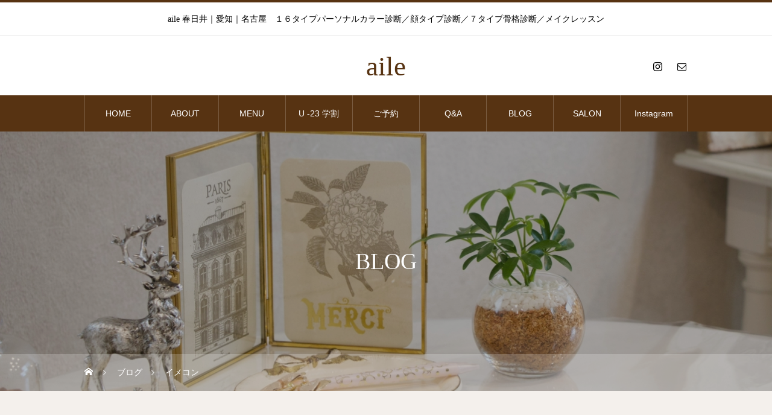

--- FILE ---
content_type: text/html; charset=UTF-8
request_url: https://aile-beaute.net/category/%E3%82%A4%E3%83%A1%E3%82%B3%E3%83%B3/
body_size: 10863
content:
<!DOCTYPE html>
<html class="pc" dir="ltr" lang="ja"
	prefix="og: https://ogp.me/ns#" >
<head>
<meta charset="UTF-8">
<!--[if IE]><meta http-equiv="X-UA-Compatible" content="IE=edge"><![endif]-->
<meta name="viewport" content="width=device-width">

<meta name="description" content="">
<link rel="pingback" href="https://aile-beaute.net/xmlrpc.php">
<link rel="shortcut icon" href="https://aile-beaute.net/wp-content/uploads/2023/02/A48B7C0C-72F7-4BD7-9342-171A6ACC2C20-e1676021994352.jpg">

		<!-- All in One SEO 4.3.0 - aioseo.com -->
		<title>イメコン - aile</title>
		<meta name="robots" content="max-image-preview:large" />
		<meta name="google-site-verification" content="google-site-verification=HKQF6ChvtwOf8PI6xIWhfwCBmCt-S5T2SpQwiBR9GOk" />
		<link rel="canonical" href="https://aile-beaute.net/category/%E3%82%A4%E3%83%A1%E3%82%B3%E3%83%B3/" />
		<meta name="generator" content="All in One SEO (AIOSEO) 4.3.0 " />
		<script type="application/ld+json" class="aioseo-schema">
			{"@context":"https:\/\/schema.org","@graph":[{"@type":"BreadcrumbList","@id":"https:\/\/aile-beaute.net\/category\/%E3%82%A4%E3%83%A1%E3%82%B3%E3%83%B3\/#breadcrumblist","itemListElement":[{"@type":"ListItem","@id":"https:\/\/aile-beaute.net\/#listItem","position":1,"item":{"@type":"WebPage","@id":"https:\/\/aile-beaute.net\/","name":"\u30db\u30fc\u30e0","description":"\u6625\u65e5\u4e95 \u52dd\u5ddd\uff5c\u30a4\u30e1\u30fc\u30b8\u30b3\u30f3\u30b5\u30eb\u30c6\u30a3\u30f3\u30b0\u30b5\u30ed\u30f3aile\u300216\u30bf\u30a4\u30d7\u30d1\u30fc\u30bd\u30ca\u30eb\u30ab\u30e9\u30fc\u8a3a\u65ad\u3001\u9854\u30bf\u30a4\u30d7\u8a3a\u65ad\u30017\u30bf\u30a4\u30d7\u9aa8\u683c\u8a3a\u65ad\u3001\u30d3\u30ae\u30ca\u30fc\u304b\u3089\u30b3\u30b9\u30e1\u30aa\u30bf\u30af\u307e\u3067\u304a\u60a9\u307f\u89e3\u6c7a\u306e\u30e1\u30a4\u30af\u30ec\u30c3\u30b9\u30f3\u7b49\u3002\u5b66\u5272\u3001\u30da\u30a2\u5272\u3042\u308a\u3002\u79c1\u3089\u3057\u3055\u3092\u898b\u3064\u3051\u3066\u3001\u53f2\u4e0a\u6700\u9ad8\u306e\u81ea\u5206\u306b\u5909\u8eab\uff01\u540d\u53e4\u5c4b\uff5c\u5c0f\u7267\uff5c\u611b\u77e5","url":"https:\/\/aile-beaute.net\/"},"nextItem":"https:\/\/aile-beaute.net\/category\/%e3%82%a4%e3%83%a1%e3%82%b3%e3%83%b3\/#listItem"},{"@type":"ListItem","@id":"https:\/\/aile-beaute.net\/category\/%e3%82%a4%e3%83%a1%e3%82%b3%e3%83%b3\/#listItem","position":2,"item":{"@type":"WebPage","@id":"https:\/\/aile-beaute.net\/category\/%e3%82%a4%e3%83%a1%e3%82%b3%e3%83%b3\/","name":"\u30a4\u30e1\u30b3\u30f3","url":"https:\/\/aile-beaute.net\/category\/%e3%82%a4%e3%83%a1%e3%82%b3%e3%83%b3\/"},"previousItem":"https:\/\/aile-beaute.net\/#listItem"}]},{"@type":"CollectionPage","@id":"https:\/\/aile-beaute.net\/category\/%E3%82%A4%E3%83%A1%E3%82%B3%E3%83%B3\/#collectionpage","url":"https:\/\/aile-beaute.net\/category\/%E3%82%A4%E3%83%A1%E3%82%B3%E3%83%B3\/","name":"\u30a4\u30e1\u30b3\u30f3 - aile","inLanguage":"ja","isPartOf":{"@id":"https:\/\/aile-beaute.net\/#website"},"breadcrumb":{"@id":"https:\/\/aile-beaute.net\/category\/%E3%82%A4%E3%83%A1%E3%82%B3%E3%83%B3\/#breadcrumblist"}},{"@type":"Organization","@id":"https:\/\/aile-beaute.net\/#organization","name":"aile","url":"https:\/\/aile-beaute.net\/","logo":{"@type":"ImageObject","url":"https:\/\/aile-beaute.net\/wp-content\/uploads\/2023\/02\/image.jpeg","@id":"https:\/\/aile-beaute.net\/#organizationLogo","width":1366,"height":768},"image":{"@id":"https:\/\/aile-beaute.net\/#organizationLogo"},"sameAs":["https:\/\/www.instagram.com\/aile-reexmini"]},{"@type":"WebSite","@id":"https:\/\/aile-beaute.net\/#website","url":"https:\/\/aile-beaute.net\/","name":"aile","description":"aile \u6625\u65e5\u4e95\uff5c\u611b\u77e5\uff5c\u540d\u53e4\u5c4b\u3000\uff11\uff16\u30bf\u30a4\u30d7\u30d1\u30fc\u30bd\u30ca\u30eb\u30ab\u30e9\u30fc\u8a3a\u65ad\uff0f\u9854\u30bf\u30a4\u30d7\u8a3a\u65ad\uff0f\uff17\u30bf\u30a4\u30d7\u9aa8\u683c\u8a3a\u65ad\uff0f\u30e1\u30a4\u30af\u30ec\u30c3\u30b9\u30f3","inLanguage":"ja","publisher":{"@id":"https:\/\/aile-beaute.net\/#organization"}}]}
		</script>
		<!-- All in One SEO -->

<link rel='dns-prefetch' href='//webfonts.xserver.jp' />
<link rel="alternate" type="application/rss+xml" title="aile &raquo; フィード" href="https://aile-beaute.net/feed/" />
<link rel="alternate" type="application/rss+xml" title="aile &raquo; コメントフィード" href="https://aile-beaute.net/comments/feed/" />
<link rel="alternate" type="application/rss+xml" title="aile &raquo; イメコン カテゴリーのフィード" href="https://aile-beaute.net/category/%e3%82%a4%e3%83%a1%e3%82%b3%e3%83%b3/feed/" />
		<!-- This site uses the Google Analytics by MonsterInsights plugin v8.12.1 - Using Analytics tracking - https://www.monsterinsights.com/ -->
		<!-- Note: MonsterInsights is not currently configured on this site. The site owner needs to authenticate with Google Analytics in the MonsterInsights settings panel. -->
					<!-- No UA code set -->
				<!-- / Google Analytics by MonsterInsights -->
		<style id='wp-img-auto-sizes-contain-inline-css' type='text/css'>
img:is([sizes=auto i],[sizes^="auto," i]){contain-intrinsic-size:3000px 1500px}
/*# sourceURL=wp-img-auto-sizes-contain-inline-css */
</style>
<link rel='stylesheet' id='style-css' href='https://aile-beaute.net/wp-content/themes/%E3%82%A2%E3%83%BC%E3%82%AB%E3%82%A4%E3%83%96/style.css?ver=1.5.2' type='text/css' media='all' />
<link rel='stylesheet' id='sbi_styles-css' href='https://aile-beaute.net/wp-content/plugins/instagram-feed/css/sbi-styles.min.css?ver=6.10.0' type='text/css' media='all' />
<style id='wp-emoji-styles-inline-css' type='text/css'>

	img.wp-smiley, img.emoji {
		display: inline !important;
		border: none !important;
		box-shadow: none !important;
		height: 1em !important;
		width: 1em !important;
		margin: 0 0.07em !important;
		vertical-align: -0.1em !important;
		background: none !important;
		padding: 0 !important;
	}
/*# sourceURL=wp-emoji-styles-inline-css */
</style>
<style id='wp-block-library-inline-css' type='text/css'>
:root{--wp-block-synced-color:#7a00df;--wp-block-synced-color--rgb:122,0,223;--wp-bound-block-color:var(--wp-block-synced-color);--wp-editor-canvas-background:#ddd;--wp-admin-theme-color:#007cba;--wp-admin-theme-color--rgb:0,124,186;--wp-admin-theme-color-darker-10:#006ba1;--wp-admin-theme-color-darker-10--rgb:0,107,160.5;--wp-admin-theme-color-darker-20:#005a87;--wp-admin-theme-color-darker-20--rgb:0,90,135;--wp-admin-border-width-focus:2px}@media (min-resolution:192dpi){:root{--wp-admin-border-width-focus:1.5px}}.wp-element-button{cursor:pointer}:root .has-very-light-gray-background-color{background-color:#eee}:root .has-very-dark-gray-background-color{background-color:#313131}:root .has-very-light-gray-color{color:#eee}:root .has-very-dark-gray-color{color:#313131}:root .has-vivid-green-cyan-to-vivid-cyan-blue-gradient-background{background:linear-gradient(135deg,#00d084,#0693e3)}:root .has-purple-crush-gradient-background{background:linear-gradient(135deg,#34e2e4,#4721fb 50%,#ab1dfe)}:root .has-hazy-dawn-gradient-background{background:linear-gradient(135deg,#faaca8,#dad0ec)}:root .has-subdued-olive-gradient-background{background:linear-gradient(135deg,#fafae1,#67a671)}:root .has-atomic-cream-gradient-background{background:linear-gradient(135deg,#fdd79a,#004a59)}:root .has-nightshade-gradient-background{background:linear-gradient(135deg,#330968,#31cdcf)}:root .has-midnight-gradient-background{background:linear-gradient(135deg,#020381,#2874fc)}:root{--wp--preset--font-size--normal:16px;--wp--preset--font-size--huge:42px}.has-regular-font-size{font-size:1em}.has-larger-font-size{font-size:2.625em}.has-normal-font-size{font-size:var(--wp--preset--font-size--normal)}.has-huge-font-size{font-size:var(--wp--preset--font-size--huge)}.has-text-align-center{text-align:center}.has-text-align-left{text-align:left}.has-text-align-right{text-align:right}.has-fit-text{white-space:nowrap!important}#end-resizable-editor-section{display:none}.aligncenter{clear:both}.items-justified-left{justify-content:flex-start}.items-justified-center{justify-content:center}.items-justified-right{justify-content:flex-end}.items-justified-space-between{justify-content:space-between}.screen-reader-text{border:0;clip-path:inset(50%);height:1px;margin:-1px;overflow:hidden;padding:0;position:absolute;width:1px;word-wrap:normal!important}.screen-reader-text:focus{background-color:#ddd;clip-path:none;color:#444;display:block;font-size:1em;height:auto;left:5px;line-height:normal;padding:15px 23px 14px;text-decoration:none;top:5px;width:auto;z-index:100000}html :where(.has-border-color){border-style:solid}html :where([style*=border-top-color]){border-top-style:solid}html :where([style*=border-right-color]){border-right-style:solid}html :where([style*=border-bottom-color]){border-bottom-style:solid}html :where([style*=border-left-color]){border-left-style:solid}html :where([style*=border-width]){border-style:solid}html :where([style*=border-top-width]){border-top-style:solid}html :where([style*=border-right-width]){border-right-style:solid}html :where([style*=border-bottom-width]){border-bottom-style:solid}html :where([style*=border-left-width]){border-left-style:solid}html :where(img[class*=wp-image-]){height:auto;max-width:100%}:where(figure){margin:0 0 1em}html :where(.is-position-sticky){--wp-admin--admin-bar--position-offset:var(--wp-admin--admin-bar--height,0px)}@media screen and (max-width:600px){html :where(.is-position-sticky){--wp-admin--admin-bar--position-offset:0px}}
/*wp_block_styles_on_demand_placeholder:696e30df481e2*/
/*# sourceURL=wp-block-library-inline-css */
</style>
<style id='classic-theme-styles-inline-css' type='text/css'>
/*! This file is auto-generated */
.wp-block-button__link{color:#fff;background-color:#32373c;border-radius:9999px;box-shadow:none;text-decoration:none;padding:calc(.667em + 2px) calc(1.333em + 2px);font-size:1.125em}.wp-block-file__button{background:#32373c;color:#fff;text-decoration:none}
/*# sourceURL=/wp-includes/css/classic-themes.min.css */
</style>
<link rel='stylesheet' id='contact-form-7-css' href='https://aile-beaute.net/wp-content/plugins/contact-form-7/includes/css/styles.css?ver=5.7.3' type='text/css' media='all' />
<script type="text/javascript" src="https://aile-beaute.net/wp-includes/js/jquery/jquery.min.js?ver=3.7.1" id="jquery-core-js"></script>
<script type="text/javascript" src="https://aile-beaute.net/wp-includes/js/jquery/jquery-migrate.min.js?ver=3.4.1" id="jquery-migrate-js"></script>
<script type="text/javascript" src="//webfonts.xserver.jp/js/xserverv3.js?fadein=0&amp;ver=2.0.8" id="typesquare_std-js"></script>
<link rel="https://api.w.org/" href="https://aile-beaute.net/wp-json/" /><link rel="alternate" title="JSON" type="application/json" href="https://aile-beaute.net/wp-json/wp/v2/categories/3" />
<link rel="stylesheet" href="https://aile-beaute.net/wp-content/themes/%E3%82%A2%E3%83%BC%E3%82%AB%E3%82%A4%E3%83%96/css/design-plus.css?ver=1.5.2">
<link rel="stylesheet" href="https://aile-beaute.net/wp-content/themes/%E3%82%A2%E3%83%BC%E3%82%AB%E3%82%A4%E3%83%96/css/sns-botton.css?ver=1.5.2">
<link rel="stylesheet" media="screen and (max-width:1151px)" href="https://aile-beaute.net/wp-content/themes/%E3%82%A2%E3%83%BC%E3%82%AB%E3%82%A4%E3%83%96/css/responsive.css?ver=1.5.2">
<link rel="stylesheet" media="screen and (max-width:1151px)" href="https://aile-beaute.net/wp-content/themes/%E3%82%A2%E3%83%BC%E3%82%AB%E3%82%A4%E3%83%96/css/footer-bar.css?ver=1.5.2">

<script src="https://aile-beaute.net/wp-content/themes/%E3%82%A2%E3%83%BC%E3%82%AB%E3%82%A4%E3%83%96/js/jquery.easing.1.4.js?ver=1.5.2"></script>
<script src="https://aile-beaute.net/wp-content/themes/%E3%82%A2%E3%83%BC%E3%82%AB%E3%82%A4%E3%83%96/js/jscript.js?ver=1.5.2"></script>
<script src="https://aile-beaute.net/wp-content/themes/%E3%82%A2%E3%83%BC%E3%82%AB%E3%82%A4%E3%83%96/js/comment.js?ver=1.5.2"></script>

<link rel="stylesheet" href="https://aile-beaute.net/wp-content/themes/%E3%82%A2%E3%83%BC%E3%82%AB%E3%82%A4%E3%83%96/js/simplebar.css?ver=1.5.2">
<script src="https://aile-beaute.net/wp-content/themes/%E3%82%A2%E3%83%BC%E3%82%AB%E3%82%A4%E3%83%96/js/simplebar.min.js?ver=1.5.2"></script>




<style type="text/css">

body, input, textarea { font-family: "Times New Roman" , "游明朝" , "Yu Mincho" , "游明朝体" , "YuMincho" , "ヒラギノ明朝 Pro W3" , "Hiragino Mincho Pro" , "HiraMinProN-W3" , "HGS明朝E" , "ＭＳ Ｐ明朝" , "MS PMincho" , serif; }
.gothic_font { font-family: "Hiragino Sans", "ヒラギノ角ゴ ProN", "Hiragino Kaku Gothic ProN", "游ゴシック", YuGothic, "メイリオ", Meiryo, sans-serif !important; }

.rich_font, .p-vertical { font-family: "Times New Roman" , "游明朝" , "Yu Mincho" , "游明朝体" , "YuMincho" , "ヒラギノ明朝 Pro W3" , "Hiragino Mincho Pro" , "HiraMinProN-W3" , "HGS明朝E" , "ＭＳ Ｐ明朝" , "MS PMincho" , serif; font-weight:500; }

.widget_headline { font-family: "Times New Roman" , "游明朝" , "Yu Mincho" , "游明朝体" , "YuMincho" , "ヒラギノ明朝 Pro W3" , "Hiragino Mincho Pro" , "HiraMinProN-W3" , "HGS明朝E" , "ＭＳ Ｐ明朝" , "MS PMincho" , serif; font-weight:500; }

.button_font { font-family: "Hiragino Sans", "ヒラギノ角ゴ ProN", "Hiragino Kaku Gothic ProN", "游ゴシック", YuGothic, "メイリオ", Meiryo, sans-serif; font-weight:500; }

.rich_font_type1 { font-family: Arial, "ヒラギノ角ゴ ProN W3", "Hiragino Kaku Gothic ProN", "メイリオ", Meiryo, sans-serif; }
.rich_font_type2 { font-family: "Hiragino Sans", "ヒラギノ角ゴ ProN", "Hiragino Kaku Gothic ProN", "游ゴシック", YuGothic, "メイリオ", Meiryo, sans-serif; font-weight:500; }
.rich_font_type3 { font-family: "Times New Roman" , "游明朝" , "Yu Mincho" , "游明朝体" , "YuMincho" , "ヒラギノ明朝 Pro W3" , "Hiragino Mincho Pro" , "HiraMinProN-W3" , "HGS明朝E" , "ＭＳ Ｐ明朝" , "MS PMincho" , serif; font-weight:500; }


#site_desc { font-size:14px; }
@media screen and (max-width:750px) {
  #site_desc { font-size:11px; }
}
#global_menu { background:#573312; }
#global_menu > ul { border-color:#795c41; }
#global_menu > ul > li { border-color:#795c41; }
#global_menu > ul > li > a { color:#ffffff; }
#global_menu > ul > li > a:hover, #global_menu > ul > li.megamenu_parent.active_button > a { color:#bfa898; }
#global_menu ul ul { font-family: "Hiragino Sans", "ヒラギノ角ゴ ProN", "Hiragino Kaku Gothic ProN", "游ゴシック", YuGothic, "メイリオ", Meiryo, sans-serif !important; }
#global_menu ul ul a { color:#FFFFFF; background:#000000; }
#global_menu ul ul a:hover { background:#462809; }
#global_menu ul ul li.menu-item-has-children > a:before { color:#FFFFFF; }
#drawer_menu { background:#222222; }
#mobile_menu a { color:#ffffff; background:#222222; border-bottom:1px solid #444444; }
#mobile_menu li li a { color:#ffffff; background:#333333; }
#mobile_menu a:hover, #drawer_menu .close_button:hover, #mobile_menu .child_menu_button:hover { color:#ffffff; background:#b58491; }
#mobile_menu li li a:hover { color:#ffffff; }
.megamenu_menu_list { background:rgba(0,0,0,0.5); }
.megamenu_menu_list .title_area { background:rgba(52,30,9,0.5); }
.megamenu_menu_list .title { font-size:20px; }
.megamenu_menu_list .title span { font-size:14px; }
.megamenu_blog_list { background:rgba(0,0,0,0.5); }
.megamenu_blog_list .post_list .title_area {
  background: -moz-linear-gradient(top,  rgba(0,0,0,0) 0%, rgba(0,0,0,0.8) 100%);
  background: -webkit-linear-gradient(top,  rgba(0,0,0,0) 0%,rgba(0,0,0,0.8) 100%);
  background: linear-gradient(to bottom,  rgba(0,0,0,0) 0%,rgba(0,0,0,0.8) 100%);
}
.megamenu_blog_list .post_list .title { font-size:14px; }
.megamenu_blog_list .menu_area a:hover, .megamenu_blog_list .menu_area li.active a { color:#bfa898; }
#bread_crumb { background:rgba(255,255,255,0.2); }
#footer_banner .title { font-size:22px; color:#ffffff; background:rgba(52,30,9,0.5); }
@media screen and (max-width:750px) {
  #footer_banner .title { font-size:20px; }
}

#page_header .headline { color:#FFFFFF; }
#page_header .headline { font-size:38px; }
#catch_area .catch { font-size:38px; color:#58330d; }
#catch_area .desc { font-size:16px; }
.blog_list .title { font-size:16px; }
#post_title_area .title { font-size:28px; }
#article .post_content { font-size:16px; }
#related_post .headline, #comments .headline { font-size:16px; color:#ffffff; background:#58330d; }
@media screen and (max-width:750px) {
  #page_header .headline { font-size:22px; }
  #page_header .sub_title { font-size:12px; }
  #catch_area .catch { font-size:22px; }
  #catch_area .desc { font-size:14px; }
  .blog_list .title { font-size:14px; }
  #post_title_area .title { font-size:20px; }
  #article .post_content { font-size:14px; }
  #related_post .headline, #comments .headline { font-size:14px; }
}

.author_profile a.avatar img, .animate_image img, .animate_background .image, #recipe_archive .blur_image {
  width:100%; height:auto;
  -webkit-transition: transform  0.75s ease;
  transition: transform  0.75s ease;
}
.author_profile a.avatar:hover img, .animate_image:hover img, .animate_background:hover .image, #recipe_archive a:hover .blur_image {
  -webkit-transform: scale(1.2);
  transform: scale(1.2);
}




a { color:#000; }

#header_logo a, #footer_logo a, #comment_headline, .tcd_category_list a:hover, .tcd_category_list .child_menu_button:hover, #post_title_area .post_meta a:hover, #news_list a:hover .date, .index_blog .blog_list .post_meta li a:hover,
  .cardlink_title a:hover, #related_post .item a:hover, .comment a:hover, .comment_form_wrapper a:hover, .author_profile a:hover, .author_profile .author_link li a:hover:before, #post_meta_bottom a:hover,
    #searchform .submit_button:hover:before, .styled_post_list1 a:hover .title_area, .styled_post_list1 a:hover .date, .p-dropdown__title:hover:after, .p-dropdown__list li a:hover, #menu_button:hover:before
  { color: #573312; }

#submit_comment:hover, #cancel_comment_reply a:hover, #wp-calendar #prev a:hover, #wp-calendar #next a:hover, #wp-calendar td a:hover, #p_readmore .button, .page_navi span.current, .page_navi a:hover, #post_pagination p, #post_pagination a:hover, .c-pw__btn:hover, #post_pagination a:hover
  { background-color: #573312; }

#header, #comment_textarea textarea:focus, .c-pw__box-input:focus, .page_navi span.current, .page_navi a:hover, #post_pagination p, #post_pagination a:hover
  { border-color: #573312; }

a:hover, #header_logo a:hover, #footer_logo a:hover, #bread_crumb a:hover, #bread_crumb li.home a:hover:before, #next_prev_post a:hover, #next_prev_post a:hover:before, #schedule_list_headline_pc a:hover:before, #staff_single_header li a:hover:before, #header_social_link li a:hover:before, .blog_list .post_meta li a:hover
  { color: #999999; }
#p_readmore .button:hover
  { background-color: #999999; }
.post_content a, .custom-html-widget a { color:#000000; }
.post_content a:hover, .custom-html-widget a:hover { color:#999999; }
body { background:#f4f0ec; }


.styled_h2 {
  font-size:22px !important; text-align:left; color:#000000;   border-top:1px solid #222222;
  border-bottom:1px solid #222222;
  border-left:0px solid #222222;
  border-right:0px solid #222222;
  padding:30px 0px 30px 0px !important;
  margin:0px 0px 30px !important;
}
.styled_h3 {
  font-size:20px !important; text-align:left; color:#000000;   border-top:2px solid #222222;
  border-bottom:1px solid #dddddd;
  border-left:0px solid #dddddd;
  border-right:0px solid #dddddd;
  padding:30px 0px 30px 20px !important;
  margin:0px 0px 30px !important;
}
.styled_h4 {
  font-size:18px !important; text-align:left; color:#000000;   border-top:0px solid #dddddd;
  border-bottom:0px solid #dddddd;
  border-left:2px solid #222222;
  border-right:0px solid #dddddd;
  padding:10px 0px 10px 15px !important;
  margin:0px 0px 30px !important;
}
.styled_h5 {
  font-size:16px !important; text-align:left; color:#000000;   border-top:0px solid #dddddd;
  border-bottom:0px solid #dddddd;
  border-left:0px solid #dddddd;
  border-right:0px solid #dddddd;
  padding:15px 15px 15px 15px !important;
  margin:0px 0px 30px !important;
}
.q_custom_button1 { background: #535353; color: #ffffff !important; border-color: #535353 !important; }
.q_custom_button1:hover, .q_custom_button1:focus { background: #7d7d7d; color: #ffffff !important; border-color: #7d7d7d !important; }
.q_custom_button2 { background: #535353; color: #ffffff !important; border-color: #535353 !important; }
.q_custom_button2:hover, .q_custom_button2:focus { background: #7d7d7d; color: #ffffff !important; border-color: #7d7d7d !important; }
.q_custom_button3 { background: #535353; color: #ffffff !important; border-color: #535353 !important; }
.q_custom_button3:hover, .q_custom_button3:focus { background: #7d7d7d; color: #ffffff !important; border-color: #7d7d7d !important; }
.speech_balloon_left1 .speach_balloon_text { background-color: #ffdfdf; border-color: #ffdfdf; color: #000000 }
.speech_balloon_left1 .speach_balloon_text::before { border-right-color: #ffdfdf }
.speech_balloon_left1 .speach_balloon_text::after { border-right-color: #ffdfdf }
.speech_balloon_left2 .speach_balloon_text { background-color: #ffffff; border-color: #ff5353; color: #000000 }
.speech_balloon_left2 .speach_balloon_text::before { border-right-color: #ff5353 }
.speech_balloon_left2 .speach_balloon_text::after { border-right-color: #ffffff }
.speech_balloon_right1 .speach_balloon_text { background-color: #ccf4ff; border-color: #ccf4ff; color: #000000 }
.speech_balloon_right1 .speach_balloon_text::before { border-left-color: #ccf4ff }
.speech_balloon_right1 .speach_balloon_text::after { border-left-color: #ccf4ff }
.speech_balloon_right2 .speach_balloon_text { background-color: #ffffff; border-color: #0789b5; color: #000000 }
.speech_balloon_right2 .speach_balloon_text::before { border-left-color: #0789b5 }
.speech_balloon_right2 .speach_balloon_text::after { border-left-color: #ffffff }

</style>

<link rel="icon" href="https://aile-beaute.net/wp-content/uploads/2023/02/cropped-IMG_8369-32x32.jpg" sizes="32x32" />
<link rel="icon" href="https://aile-beaute.net/wp-content/uploads/2023/02/cropped-IMG_8369-192x192.jpg" sizes="192x192" />
<link rel="apple-touch-icon" href="https://aile-beaute.net/wp-content/uploads/2023/02/cropped-IMG_8369-180x180.jpg" />
<meta name="msapplication-TileImage" content="https://aile-beaute.net/wp-content/uploads/2023/02/cropped-IMG_8369-270x270.jpg" />
		<style type="text/css" id="wp-custom-css">
			[instagram-feed feed=2]		</style>
		</head>
<body id="body" class="archive category category-3 wp-theme-">


<div id="container">

 <header id="header">

    <div id="site_desc" class="rich_font_type3"><span  class="pc">aile 春日井｜愛知｜名古屋　１６タイプパーソナルカラー診断／顔タイプ診断／７タイプ骨格診断／メイクレッスン</span><span class="mobile rich_font_type3">aile 春日井｜愛知｜名古屋　１６タイプパーソナルカラー診断／顔タイプ診断／７タイプ骨格診断／メイクレッスン</span></div>
  
  <div id="header_top">
   <div id="header_logo">
    <div class="logo">
 <a href="https://aile-beaute.net/" title="aile">
    <span class="pc_logo_text" style="font-size:45px;">aile</span>
      <span class="mobile_logo_text" style="font-size:24px;">aile</span>
   </a>
</div>

   </div>
         <ul id="header_social_link" class="clearfix">
    <li class="insta"><a href="https://www.instagram.com/aile_reexmini" rel="nofollow" target="_blank" title="Instagram"><span>Instagram</span></a></li>                    <li class="contact"><a href="https://lin.ee/CA3KKWA" rel="nofollow" target="_blank" title="Contact"><span>Contact</span></a></li>       </ul>
     </div>

    <a href="#" id="menu_button"><span>メニュー</span></a>
  <nav id="global_menu" class="rich_font_type1">
   <ul id="menu-%e3%83%a1%e3%82%a4%e3%83%b3%e3%83%a1%e3%83%8b%e3%83%a5%e3%83%bc" class="menu"><li id="menu-item-182" class="menu-item menu-item-type-post_type menu-item-object-page menu-item-home menu-item-182"><a href="https://aile-beaute.net/">HOME</a></li>
<li id="menu-item-161" class="menu-item menu-item-type-custom menu-item-object-custom menu-item-161"><a href="http://aile-beaute.net/about/">ABOUT</a></li>
<li id="menu-item-48" class="menu-item menu-item-type-custom menu-item-object-custom menu-item-has-children menu-item-48"><a href="#" class="megamenu_button" data-megamenu="js-megamenu48">MENU</a>
<ul class="sub-menu">
	<li id="menu-item-186" class="menu-item menu-item-type-custom menu-item-object-custom menu-item-186"><a href="https://aile-beaute.net/menu/setmenu/">大人気セットコースはこちらから</a></li>
	<li id="menu-item-187" class="menu-item menu-item-type-custom menu-item-object-custom menu-item-187"><a href="https://aile-beaute.net/menu/personalcolor/">ラピス認定１６タイプパーソナルカラー診断®︎</a></li>
	<li id="menu-item-188" class="menu-item menu-item-type-custom menu-item-object-custom menu-item-188"><a href="https://aile-beaute.net/menu/kaotype/">顔タイプ診断®︎</a></li>
	<li id="menu-item-190" class="menu-item menu-item-type-custom menu-item-object-custom menu-item-190"><a href="https://aile-beaute.net/menu/kokkaku/">ライン認定７タイプ骨格診断®︎</a></li>
	<li id="menu-item-191" class="menu-item menu-item-type-custom menu-item-object-custom menu-item-191"><a href="https://aile-beaute.net/menu/makeuplesson/">骨格メイクレッスン</a></li>
	<li id="menu-item-192" class="menu-item menu-item-type-custom menu-item-object-custom menu-item-192"><a href="https://aile-beaute.net/menu/repeater/">リピーターメニュー</a></li>
</ul>
</li>
<li id="menu-item-323" class="menu-item menu-item-type-post_type menu-item-object-page menu-item-323"><a href="https://aile-beaute.net/u-23%e5%ad%a6%e5%89%b2%e3%83%a1%e3%83%8b%e3%83%a5%e3%83%bc/">U -23 学割</a></li>
<li id="menu-item-49" class="menu-item menu-item-type-custom menu-item-object-custom menu-item-49"><a href="https://aile-beaute.net/予約方法/">ご予約</a></li>
<li id="menu-item-55" class="menu-item menu-item-type-custom menu-item-object-custom menu-item-55"><a href="http://aile-beaute.net/よくある質問/">Q&#038;A</a></li>
<li id="menu-item-132" class="menu-item menu-item-type-post_type menu-item-object-page current_page_parent menu-item-132"><a href="https://aile-beaute.net/%e3%83%96%e3%83%ad%e3%82%b0%e4%b8%80%e8%a6%a7%e3%83%9a%e3%83%bc%e3%82%b8/">BLOG</a></li>
<li id="menu-item-183" class="menu-item menu-item-type-post_type menu-item-object-page menu-item-183"><a href="https://aile-beaute.net/%e3%82%b5%e3%83%ad%e3%83%b3%e5%a0%b4%e6%89%80/">SALON</a></li>
<li id="menu-item-346" class="menu-item menu-item-type-post_type menu-item-object-page menu-item-346"><a href="https://aile-beaute.net/instagram/">Instagram</a></li>
</ul>  </nav>
  
  <div class="megamenu_menu_list" id="js-megamenu48">
 <div class="megamenu_menu_list_inner clearfix">

    <div class="menu_list clearfix rich_font_type1">
      <article class="item">
    <a class="clearfix animate_background" href="https://aile-beaute.net/menu/setmenu/">
     <div class="image_wrap">
      <div class="image" style="background:url(https://aile-beaute.net/wp-content/uploads/2023/01/IMG_3836.jpg) no-repeat center center; background-size:cover;"></div>
     </div>
     <div class="title_area">
            <h4 class="title">セットコースはこちらから</h4>
           </div>
    </a>
   </article>
      <article class="item">
    <a class="clearfix animate_background" href="https://aile-beaute.net/menu/personalcolor/">
     <div class="image_wrap">
      <div class="image" style="background:url(https://aile-beaute.net/wp-content/uploads/2023/01/33BF18F1-FF39-418D-AE5D-6C696FDB17C7-scaled.jpeg) no-repeat center center; background-size:cover;"></div>
     </div>
     <div class="title_area">
            <h4 class="title">ラピス認定 １６タイプパーソナルカラー診断®︎<span>似合う色を見つける</span></h4>
           </div>
    </a>
   </article>
      <article class="item">
    <a class="clearfix animate_background" href="https://aile-beaute.net/menu/kaotype/">
     <div class="image_wrap">
      <div class="image" style="background:url(https://aile-beaute.net/wp-content/uploads/2023/01/9333DAE1-CB0A-4A40-82A5-5020651D4EC1.jpeg) no-repeat center center; background-size:cover;"></div>
     </div>
     <div class="title_area">
            <h4 class="title">顔タイプ診断®︎<span>顔に似合う服で第一印象アップ！</span></h4>
           </div>
    </a>
   </article>
      <article class="item">
    <a class="clearfix animate_background" href="https://aile-beaute.net/menu/kokkaku/">
     <div class="image_wrap">
      <div class="image" style="background:url(https://aile-beaute.net/wp-content/uploads/2023/03/IMG_1350.jpeg) no-repeat center center; background-size:cover;"></div>
     </div>
     <div class="title_area">
            <h4 class="title">ライン認定７タイプ骨格診断®︎<span>骨格を知って叶える、美シルエット</span></h4>
           </div>
    </a>
   </article>
      <article class="item">
    <a class="clearfix animate_background" href="https://aile-beaute.net/menu/makeuplesson/">
     <div class="image_wrap">
      <div class="image" style="background:url(https://aile-beaute.net/wp-content/uploads/2023/01/IMG_6990-scaled.jpg) no-repeat center center; background-size:cover;"></div>
     </div>
     <div class="title_area">
            <h4 class="title">骨格メイクレッスン<span>あなたのための似合わせメイク</span></h4>
           </div>
    </a>
   </article>
      <article class="item">
    <a class="clearfix animate_background" href="https://aile-beaute.net/menu/repeater/">
     <div class="image_wrap">
      <div class="image" style="background:url(https://aile-beaute.net/wp-content/uploads/2023/01/BEE7F0A0-F554-41CB-84FE-C387FBA0130F-scaled.jpeg) no-repeat center center; background-size:cover;"></div>
     </div>
     <div class="title_area">
            <h4 class="title">リピーターメニュー<span>２回目以降のご相談はこちら</span></h4>
           </div>
    </a>
   </article>
     </div><!-- END .menu_list -->
  
 </div>
</div>

 </header>

 

<div id="page_header" style="background:url(https://aile-beaute.net/wp-content/uploads/2023/02/IMG_3848.jpg) no-repeat center center; background-size:cover;">
 <div class="headline_area rich_font_type3">
  <h1 class="headline">BLOG</h1>   </div>
 <div id="bread_crumb" class="gothic_font">

<ul class="clearfix" itemscope itemtype="http://schema.org/BreadcrumbList">
 <li itemprop="itemListElement" itemscope itemtype="http://schema.org/ListItem" class="home"><a itemprop="item" href="https://aile-beaute.net/"><span itemprop="name">ホーム</span></a><meta itemprop="position" content="1"></li>
 <li itemprop="itemListElement" itemscope itemtype="http://schema.org/ListItem"><a itemprop="item" href="https://aile-beaute.net/%e3%83%96%e3%83%ad%e3%82%b0%e4%b8%80%e8%a6%a7%e3%83%9a%e3%83%bc%e3%82%b8/"><span itemprop="name">ブログ</span></a><meta itemprop="position" content="2"></li>
 <li class="last" itemprop="itemListElement" itemscope itemtype="http://schema.org/ListItem"><span itemprop="name">イメコン</span><meta itemprop="position" content="3"></li>
</ul>

</div>
 <div class="overlay" style="background:rgba(0,0,0,0.3);"></div></div>

<div id="blog_archive">

  <div id="catch_area">
  <h2 class="catch rich_font">イメコン</h2>   </div>
 
 
 <div class="blog_list clearfix">
    <article class="item">
   <a class="link animate_background" href="https://aile-beaute.net/2023/03/23/%e5%ad%a6%e5%89%b2%e3%83%a1%e3%83%8b%e3%83%a5%e3%83%bc%e3%80%81%e5%a5%bd%e8%a9%95%e3%81%a7%e3%81%99%e3%80%82/">
    <div class="image_wrap">
     <div class="image" style="background:url(https://aile-beaute.net/wp-content/uploads/2023/01/IMG_3836-520x520.jpg) no-repeat center center; background-size:cover;"></div>
    </div>
   </a>
   <div class="title_area gothic_font">
    <h3 class="title"><a href="https://aile-beaute.net/2023/03/23/%e5%ad%a6%e5%89%b2%e3%83%a1%e3%83%8b%e3%83%a5%e3%83%bc%e3%80%81%e5%a5%bd%e8%a9%95%e3%81%a7%e3%81%99%e3%80%82/"><span>学割メニュー、好評です。</span></a></h3>
    <ul class="post_meta clearfix">
     <li class="date"><time class="entry-date updated" datetime="2023-03-23T11:53:55+09:00">2023.03.23</time></li>     <li class="category"><a href="https://aile-beaute.net/category/%e3%82%a4%e3%83%a1%e3%82%b3%e3%83%b3/" rel="category tag">イメコン</a></li>    </ul>
   </div>
  </article>
   </div><!-- END .blog_list -->

 
 
</div><!-- END #blog_archive -->


 <div id="return_top">
  <a href="#body"><span>PAGE TOP</span></a>
 </div>

 
 <footer id="footer">

  <div id="footer_top" style="background:#f4f0ec;">

   
      <p id="company_info">イメージコンサルティング＆メイクアップサロン<br />
aile  -エィル-<br />
住所：愛知県春日井市内（プライベートサロン/ご予約確定後、住所詳細をお伝えしております。）<br />
最寄駅：JR勝川駅（JR中央線 名古屋駅より17分）<br />
お問い合わせは公式LINE、当HPお問い合わせフォーム、インスタグラムメッセージ等で直接承っております。</p>
   
         <ul id="footer_social_link" class="clearfix">
    <li class="insta"><a href="https://www.instagram.com/lisa_aile" rel="nofollow" target="_blank" title="Instagram"><span>Instagram</span></a></li>                    <li class="contact"><a href="https://lin.ee/CA3KKWA" rel="nofollow" target="_blank" title="Contact"><span>Contact</span></a></li>       </ul>
   
   
  </div><!-- END #footer_top -->

    <p id="company_date" class="gothic_font">不定休（毎月HP、インスタグラム内にて公開）</p>
  
      <div id="footer_menu" class="footer_menu gothic_font">
   <ul id="menu-%e3%83%a1%e3%82%a4%e3%83%b3%e3%83%a1%e3%83%8b%e3%83%a5%e3%83%bc-1" class="menu"><li class="menu-item menu-item-type-post_type menu-item-object-page menu-item-home menu-item-182"><a href="https://aile-beaute.net/">HOME</a></li>
<li class="menu-item menu-item-type-custom menu-item-object-custom menu-item-161"><a href="http://aile-beaute.net/about/">ABOUT</a></li>
<li class="menu-item menu-item-type-custom menu-item-object-custom menu-item-48"><a href="#">MENU</a></li>
<li class="menu-item menu-item-type-post_type menu-item-object-page menu-item-323"><a href="https://aile-beaute.net/u-23%e5%ad%a6%e5%89%b2%e3%83%a1%e3%83%8b%e3%83%a5%e3%83%bc/">U -23 学割</a></li>
<li class="menu-item menu-item-type-custom menu-item-object-custom menu-item-49"><a href="https://aile-beaute.net/予約方法/">ご予約</a></li>
<li class="menu-item menu-item-type-custom menu-item-object-custom menu-item-55"><a href="http://aile-beaute.net/よくある質問/">Q&#038;A</a></li>
<li class="menu-item menu-item-type-post_type menu-item-object-page current_page_parent menu-item-132"><a href="https://aile-beaute.net/%e3%83%96%e3%83%ad%e3%82%b0%e4%b8%80%e8%a6%a7%e3%83%9a%e3%83%bc%e3%82%b8/">BLOG</a></li>
<li class="menu-item menu-item-type-post_type menu-item-object-page menu-item-183"><a href="https://aile-beaute.net/%e3%82%b5%e3%83%ad%e3%83%b3%e5%a0%b4%e6%89%80/">SALON</a></li>
<li class="menu-item menu-item-type-post_type menu-item-object-page menu-item-346"><a href="https://aile-beaute.net/instagram/">Instagram</a></li>
</ul>  </div>
  
  <p id="copyright" style="color:#ffffff; background:#58330d;">Copyright aile © 2022</p>

 </footer>

 
</div><!-- #container -->

<div id="drawer_menu">
  <nav>
  <ul id="mobile_menu" class="menu"><li class="menu-item menu-item-type-post_type menu-item-object-page menu-item-home menu-item-182"><a href="https://aile-beaute.net/">HOME</a></li>
<li class="menu-item menu-item-type-custom menu-item-object-custom menu-item-161"><a href="http://aile-beaute.net/about/">ABOUT</a></li>
<li class="menu-item menu-item-type-custom menu-item-object-custom menu-item-has-children menu-item-48"><a href="#" class="megamenu_button" data-megamenu="js-megamenu48">MENU</a>
<ul class="sub-menu">
	<li class="menu-item menu-item-type-custom menu-item-object-custom menu-item-186"><a href="https://aile-beaute.net/menu/setmenu/">大人気セットコースはこちらから</a></li>
	<li class="menu-item menu-item-type-custom menu-item-object-custom menu-item-187"><a href="https://aile-beaute.net/menu/personalcolor/">ラピス認定１６タイプパーソナルカラー診断®︎</a></li>
	<li class="menu-item menu-item-type-custom menu-item-object-custom menu-item-188"><a href="https://aile-beaute.net/menu/kaotype/">顔タイプ診断®︎</a></li>
	<li class="menu-item menu-item-type-custom menu-item-object-custom menu-item-190"><a href="https://aile-beaute.net/menu/kokkaku/">ライン認定７タイプ骨格診断®︎</a></li>
	<li class="menu-item menu-item-type-custom menu-item-object-custom menu-item-191"><a href="https://aile-beaute.net/menu/makeuplesson/">骨格メイクレッスン</a></li>
	<li class="menu-item menu-item-type-custom menu-item-object-custom menu-item-192"><a href="https://aile-beaute.net/menu/repeater/">リピーターメニュー</a></li>
</ul>
</li>
<li class="menu-item menu-item-type-post_type menu-item-object-page menu-item-323"><a href="https://aile-beaute.net/u-23%e5%ad%a6%e5%89%b2%e3%83%a1%e3%83%8b%e3%83%a5%e3%83%bc/">U -23 学割</a></li>
<li class="menu-item menu-item-type-custom menu-item-object-custom menu-item-49"><a href="https://aile-beaute.net/予約方法/">ご予約</a></li>
<li class="menu-item menu-item-type-custom menu-item-object-custom menu-item-55"><a href="http://aile-beaute.net/よくある質問/">Q&#038;A</a></li>
<li class="menu-item menu-item-type-post_type menu-item-object-page current_page_parent menu-item-132"><a href="https://aile-beaute.net/%e3%83%96%e3%83%ad%e3%82%b0%e4%b8%80%e8%a6%a7%e3%83%9a%e3%83%bc%e3%82%b8/">BLOG</a></li>
<li class="menu-item menu-item-type-post_type menu-item-object-page menu-item-183"><a href="https://aile-beaute.net/%e3%82%b5%e3%83%ad%e3%83%b3%e5%a0%b4%e6%89%80/">SALON</a></li>
<li class="menu-item menu-item-type-post_type menu-item-object-page menu-item-346"><a href="https://aile-beaute.net/instagram/">Instagram</a></li>
</ul> </nav>
  <div id="mobile_banner">
   </div><!-- END #header_mobile_banner -->
</div>

<script>
jQuery(document).ready(function($){
  });
</script>


<script type="speculationrules">
{"prefetch":[{"source":"document","where":{"and":[{"href_matches":"/*"},{"not":{"href_matches":["/wp-*.php","/wp-admin/*","/wp-content/uploads/*","/wp-content/*","/wp-content/plugins/*","/wp-content/themes/%E3%82%A2%E3%83%BC%E3%82%AB%E3%82%A4%E3%83%96/*","/*\\?(.+)"]}},{"not":{"selector_matches":"a[rel~=\"nofollow\"]"}},{"not":{"selector_matches":".no-prefetch, .no-prefetch a"}}]},"eagerness":"conservative"}]}
</script>
<!-- Instagram Feed JS -->
<script type="text/javascript">
var sbiajaxurl = "https://aile-beaute.net/wp-admin/admin-ajax.php";
</script>
<script type="text/javascript" src="https://aile-beaute.net/wp-content/plugins/contact-form-7/includes/swv/js/index.js?ver=5.7.3" id="swv-js"></script>
<script type="text/javascript" id="contact-form-7-js-extra">
/* <![CDATA[ */
var wpcf7 = {"api":{"root":"https://aile-beaute.net/wp-json/","namespace":"contact-form-7/v1"}};
//# sourceURL=contact-form-7-js-extra
/* ]]> */
</script>
<script type="text/javascript" src="https://aile-beaute.net/wp-content/plugins/contact-form-7/includes/js/index.js?ver=5.7.3" id="contact-form-7-js"></script>
<script id="wp-emoji-settings" type="application/json">
{"baseUrl":"https://s.w.org/images/core/emoji/17.0.2/72x72/","ext":".png","svgUrl":"https://s.w.org/images/core/emoji/17.0.2/svg/","svgExt":".svg","source":{"concatemoji":"https://aile-beaute.net/wp-includes/js/wp-emoji-release.min.js?ver=6.9"}}
</script>
<script type="module">
/* <![CDATA[ */
/*! This file is auto-generated */
const a=JSON.parse(document.getElementById("wp-emoji-settings").textContent),o=(window._wpemojiSettings=a,"wpEmojiSettingsSupports"),s=["flag","emoji"];function i(e){try{var t={supportTests:e,timestamp:(new Date).valueOf()};sessionStorage.setItem(o,JSON.stringify(t))}catch(e){}}function c(e,t,n){e.clearRect(0,0,e.canvas.width,e.canvas.height),e.fillText(t,0,0);t=new Uint32Array(e.getImageData(0,0,e.canvas.width,e.canvas.height).data);e.clearRect(0,0,e.canvas.width,e.canvas.height),e.fillText(n,0,0);const a=new Uint32Array(e.getImageData(0,0,e.canvas.width,e.canvas.height).data);return t.every((e,t)=>e===a[t])}function p(e,t){e.clearRect(0,0,e.canvas.width,e.canvas.height),e.fillText(t,0,0);var n=e.getImageData(16,16,1,1);for(let e=0;e<n.data.length;e++)if(0!==n.data[e])return!1;return!0}function u(e,t,n,a){switch(t){case"flag":return n(e,"\ud83c\udff3\ufe0f\u200d\u26a7\ufe0f","\ud83c\udff3\ufe0f\u200b\u26a7\ufe0f")?!1:!n(e,"\ud83c\udde8\ud83c\uddf6","\ud83c\udde8\u200b\ud83c\uddf6")&&!n(e,"\ud83c\udff4\udb40\udc67\udb40\udc62\udb40\udc65\udb40\udc6e\udb40\udc67\udb40\udc7f","\ud83c\udff4\u200b\udb40\udc67\u200b\udb40\udc62\u200b\udb40\udc65\u200b\udb40\udc6e\u200b\udb40\udc67\u200b\udb40\udc7f");case"emoji":return!a(e,"\ud83e\u1fac8")}return!1}function f(e,t,n,a){let r;const o=(r="undefined"!=typeof WorkerGlobalScope&&self instanceof WorkerGlobalScope?new OffscreenCanvas(300,150):document.createElement("canvas")).getContext("2d",{willReadFrequently:!0}),s=(o.textBaseline="top",o.font="600 32px Arial",{});return e.forEach(e=>{s[e]=t(o,e,n,a)}),s}function r(e){var t=document.createElement("script");t.src=e,t.defer=!0,document.head.appendChild(t)}a.supports={everything:!0,everythingExceptFlag:!0},new Promise(t=>{let n=function(){try{var e=JSON.parse(sessionStorage.getItem(o));if("object"==typeof e&&"number"==typeof e.timestamp&&(new Date).valueOf()<e.timestamp+604800&&"object"==typeof e.supportTests)return e.supportTests}catch(e){}return null}();if(!n){if("undefined"!=typeof Worker&&"undefined"!=typeof OffscreenCanvas&&"undefined"!=typeof URL&&URL.createObjectURL&&"undefined"!=typeof Blob)try{var e="postMessage("+f.toString()+"("+[JSON.stringify(s),u.toString(),c.toString(),p.toString()].join(",")+"));",a=new Blob([e],{type:"text/javascript"});const r=new Worker(URL.createObjectURL(a),{name:"wpTestEmojiSupports"});return void(r.onmessage=e=>{i(n=e.data),r.terminate(),t(n)})}catch(e){}i(n=f(s,u,c,p))}t(n)}).then(e=>{for(const n in e)a.supports[n]=e[n],a.supports.everything=a.supports.everything&&a.supports[n],"flag"!==n&&(a.supports.everythingExceptFlag=a.supports.everythingExceptFlag&&a.supports[n]);var t;a.supports.everythingExceptFlag=a.supports.everythingExceptFlag&&!a.supports.flag,a.supports.everything||((t=a.source||{}).concatemoji?r(t.concatemoji):t.wpemoji&&t.twemoji&&(r(t.twemoji),r(t.wpemoji)))});
//# sourceURL=https://aile-beaute.net/wp-includes/js/wp-emoji-loader.min.js
/* ]]> */
</script>
</body>
</html>